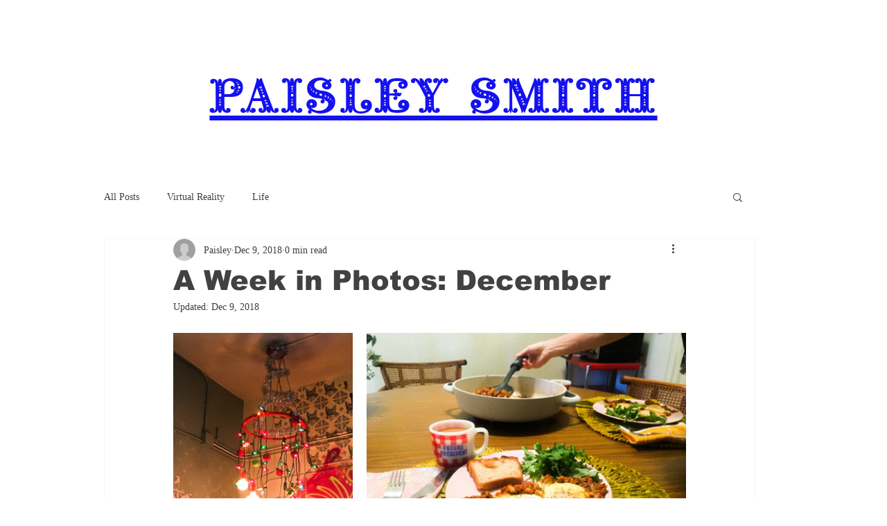

--- FILE ---
content_type: text/css; charset=utf-8
request_url: https://www.paisleysmith.com/_serverless/pro-gallery-css-v4-server/layoutCss?ver=2&id=9eh7-not-scoped&items=4859_3024_4032%7C4821_4032_3024%7C4717_3024_4032%7C4822_2878_4032%7C4915_3024_4032%7C4664_3024_4032%7C5016_4032_3024%7C4718_1932_1295%7C4774_3024_4032%7C4717_3024_4032%7C4658_1932_2576%7C4899_3024_4032&container=469_740_1265.5_720&options=gallerySizeType:px%7CenableInfiniteScroll:true%7CtitlePlacement:SHOW_ON_HOVER%7CimageMargin:20%7CisVertical:false%7CgridStyle:0%7CgalleryLayout:1%7CnumberOfImagesPerRow:3%7CgallerySizePx:300%7CcubeRatio:1%7CcubeType:fill%7CgalleryThumbnailsAlignment:bottom%7CthumbnailSpacings:0
body_size: -64
content:
#pro-gallery-9eh7-not-scoped [data-hook="item-container"][data-idx="0"].gallery-item-container{opacity: 1 !important;display: block !important;transition: opacity .2s ease !important;top: 0px !important;left: 0px !important;right: auto !important;height: 346px !important;width: 259px !important;} #pro-gallery-9eh7-not-scoped [data-hook="item-container"][data-idx="0"] .gallery-item-common-info-outer{height: 100% !important;} #pro-gallery-9eh7-not-scoped [data-hook="item-container"][data-idx="0"] .gallery-item-common-info{height: 100% !important;width: 100% !important;} #pro-gallery-9eh7-not-scoped [data-hook="item-container"][data-idx="0"] .gallery-item-wrapper{width: 259px !important;height: 346px !important;margin: 0 !important;} #pro-gallery-9eh7-not-scoped [data-hook="item-container"][data-idx="0"] .gallery-item-content{width: 259px !important;height: 346px !important;margin: 0px 0px !important;opacity: 1 !important;} #pro-gallery-9eh7-not-scoped [data-hook="item-container"][data-idx="0"] .gallery-item-hover{width: 259px !important;height: 346px !important;opacity: 1 !important;} #pro-gallery-9eh7-not-scoped [data-hook="item-container"][data-idx="0"] .item-hover-flex-container{width: 259px !important;height: 346px !important;margin: 0px 0px !important;opacity: 1 !important;} #pro-gallery-9eh7-not-scoped [data-hook="item-container"][data-idx="0"] .gallery-item-wrapper img{width: 100% !important;height: 100% !important;opacity: 1 !important;} #pro-gallery-9eh7-not-scoped [data-hook="item-container"][data-idx="1"].gallery-item-container{opacity: 1 !important;display: block !important;transition: opacity .2s ease !important;top: 0px !important;left: 279px !important;right: auto !important;height: 346px !important;width: 461px !important;} #pro-gallery-9eh7-not-scoped [data-hook="item-container"][data-idx="1"] .gallery-item-common-info-outer{height: 100% !important;} #pro-gallery-9eh7-not-scoped [data-hook="item-container"][data-idx="1"] .gallery-item-common-info{height: 100% !important;width: 100% !important;} #pro-gallery-9eh7-not-scoped [data-hook="item-container"][data-idx="1"] .gallery-item-wrapper{width: 461px !important;height: 346px !important;margin: 0 !important;} #pro-gallery-9eh7-not-scoped [data-hook="item-container"][data-idx="1"] .gallery-item-content{width: 461px !important;height: 346px !important;margin: 0px 0px !important;opacity: 1 !important;} #pro-gallery-9eh7-not-scoped [data-hook="item-container"][data-idx="1"] .gallery-item-hover{width: 461px !important;height: 346px !important;opacity: 1 !important;} #pro-gallery-9eh7-not-scoped [data-hook="item-container"][data-idx="1"] .item-hover-flex-container{width: 461px !important;height: 346px !important;margin: 0px 0px !important;opacity: 1 !important;} #pro-gallery-9eh7-not-scoped [data-hook="item-container"][data-idx="1"] .gallery-item-wrapper img{width: 100% !important;height: 100% !important;opacity: 1 !important;} #pro-gallery-9eh7-not-scoped [data-hook="item-container"][data-idx="2"].gallery-item-container{opacity: 1 !important;display: block !important;transition: opacity .2s ease !important;top: 366px !important;left: 0px !important;right: auto !important;height: 316px !important;width: 237px !important;} #pro-gallery-9eh7-not-scoped [data-hook="item-container"][data-idx="2"] .gallery-item-common-info-outer{height: 100% !important;} #pro-gallery-9eh7-not-scoped [data-hook="item-container"][data-idx="2"] .gallery-item-common-info{height: 100% !important;width: 100% !important;} #pro-gallery-9eh7-not-scoped [data-hook="item-container"][data-idx="2"] .gallery-item-wrapper{width: 237px !important;height: 316px !important;margin: 0 !important;} #pro-gallery-9eh7-not-scoped [data-hook="item-container"][data-idx="2"] .gallery-item-content{width: 237px !important;height: 316px !important;margin: 0px 0px !important;opacity: 1 !important;} #pro-gallery-9eh7-not-scoped [data-hook="item-container"][data-idx="2"] .gallery-item-hover{width: 237px !important;height: 316px !important;opacity: 1 !important;} #pro-gallery-9eh7-not-scoped [data-hook="item-container"][data-idx="2"] .item-hover-flex-container{width: 237px !important;height: 316px !important;margin: 0px 0px !important;opacity: 1 !important;} #pro-gallery-9eh7-not-scoped [data-hook="item-container"][data-idx="2"] .gallery-item-wrapper img{width: 100% !important;height: 100% !important;opacity: 1 !important;} #pro-gallery-9eh7-not-scoped [data-hook="item-container"][data-idx="3"]{display: none !important;} #pro-gallery-9eh7-not-scoped [data-hook="item-container"][data-idx="4"]{display: none !important;} #pro-gallery-9eh7-not-scoped [data-hook="item-container"][data-idx="5"]{display: none !important;} #pro-gallery-9eh7-not-scoped [data-hook="item-container"][data-idx="6"]{display: none !important;} #pro-gallery-9eh7-not-scoped [data-hook="item-container"][data-idx="7"]{display: none !important;} #pro-gallery-9eh7-not-scoped [data-hook="item-container"][data-idx="8"]{display: none !important;} #pro-gallery-9eh7-not-scoped [data-hook="item-container"][data-idx="9"]{display: none !important;} #pro-gallery-9eh7-not-scoped [data-hook="item-container"][data-idx="10"]{display: none !important;} #pro-gallery-9eh7-not-scoped [data-hook="item-container"][data-idx="11"]{display: none !important;} #pro-gallery-9eh7-not-scoped .pro-gallery-prerender{height:1719.4619873842305px !important;}#pro-gallery-9eh7-not-scoped {height:1719.4619873842305px !important; width:740px !important;}#pro-gallery-9eh7-not-scoped .pro-gallery-margin-container {height:1719.4619873842305px !important;}#pro-gallery-9eh7-not-scoped .pro-gallery {height:1719.4619873842305px !important; width:740px !important;}#pro-gallery-9eh7-not-scoped .pro-gallery-parent-container {height:1719.4619873842305px !important; width:760px !important;}